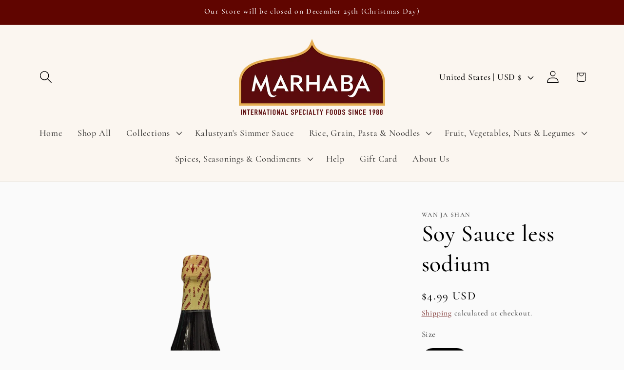

--- FILE ---
content_type: text/javascript; charset=utf-8
request_url: https://foodsofnations.com/products/soy-sauce-less-sodium-1.js
body_size: -29
content:
{"id":8090560233692,"title":"Soy Sauce less sodium","handle":"soy-sauce-less-sodium-1","description":"Soy Sauce less sodium","published_at":"2023-08-28T16:58:50-04:00","created_at":"2023-08-28T16:58:50-04:00","vendor":"Wan Ja Shan","type":"","tags":[],"price":499,"price_min":499,"price_max":499,"available":true,"price_varies":false,"compare_at_price":null,"compare_at_price_min":0,"compare_at_price_max":0,"compare_at_price_varies":false,"variants":[{"id":44052624244956,"title":"10 oz","option1":"10 oz","option2":null,"option3":null,"sku":"074261202008","requires_shipping":true,"taxable":true,"featured_image":null,"available":true,"name":"Soy Sauce less sodium - 10 oz","public_title":"10 oz","options":["10 oz"],"price":499,"weight":907,"compare_at_price":null,"inventory_management":"shopify","barcode":"074261202008","requires_selling_plan":false,"selling_plan_allocations":[]}],"images":["\/\/cdn.shopify.com\/s\/files\/1\/0554\/4437\/3675\/files\/wanjashan_soysauceLesssodium.png?v=1693337565"],"featured_image":"\/\/cdn.shopify.com\/s\/files\/1\/0554\/4437\/3675\/files\/wanjashan_soysauceLesssodium.png?v=1693337565","options":[{"name":"Size","position":1,"values":["10 oz"]}],"url":"\/products\/soy-sauce-less-sodium-1","media":[{"alt":"less sodium in soy sauce","id":31868382904540,"position":1,"preview_image":{"aspect_ratio":1.0,"height":800,"width":800,"src":"https:\/\/cdn.shopify.com\/s\/files\/1\/0554\/4437\/3675\/files\/wanjashan_soysauceLesssodium.png?v=1693337565"},"aspect_ratio":1.0,"height":800,"media_type":"image","src":"https:\/\/cdn.shopify.com\/s\/files\/1\/0554\/4437\/3675\/files\/wanjashan_soysauceLesssodium.png?v=1693337565","width":800}],"requires_selling_plan":false,"selling_plan_groups":[]}

--- FILE ---
content_type: text/javascript
request_url: https://us1-config.doofinder.com/2.x/f9791673-5e6b-4790-b27d-bb160d4873ea.js
body_size: 730
content:
(function (l, a, y, e, r, s, _) {
  l['DoofinderAppsObject'] = r; l[r] = l[r] || function () { (l[r].q = l[r].q || []).push(arguments) };
  s = a.createElement(y); s.async = 1; s.src = e; _ = a.getElementsByTagName(y)[0]; _.parentNode.insertBefore(s, _)
})(window, document, 'script', 'https://cdn.doofinder.com/apps/loader/2.x/loader.min.js', 'doofinderApp');

doofinderApp("config", "store", "f9791673-5e6b-4790-b27d-bb160d4873ea")
doofinderApp("config", "zone", "us1")

doofinderApp("config", "settings",
[{"vsn":"1.0","apps":[{"name":"layer","type":"search","options":{"trigger":"input[name='q'], #shopify-section-header > section > header > div > div > div.header__search-bar-wrapper","zone":"us1","url_hash":null},"overrides":{"autoload":{"desktop":null,"mobile":null},"layout":"Fullscreen","custom_css":{"desktop":[""],"mobile":[""]},"custom_properties":{"desktop":["--df-accent-primary: #FF6128;\n--df-accent-primary-hover: #FF4E0F;\n--df-accent-primary-active: #F44100;\n--df-accent-on-primary: #edea18;"],"mobile":["--df-accent-primary: #FF6128;\n--df-accent-primary-hover: #FF4E0F;\n--df-accent-primary-active: #F44100;\n--df-accent-on-primary: #edea18;"]},"search_query_retention":true}}],"settings":{"defaults":{"currency":"USD","language":"en","hashid":"a63c91d86462ee9a9080ebfad96ce673"},"account_code":"1b0539d9a849f5fe65de6c5d7ed357","search_engines":{"en":{"USD":"a63c91d86462ee9a9080ebfad96ce673"}},"checkout_css_selector":null,"checkout_summary_urls":[],"checkout_confirmation_urls":[{"value":"/thank_you","match_type":"regex"},{"value":"/thank-you","match_type":"regex"}],"sales_api_integration":null,"require_cookies_consent":false,"page_type_mappings":[{"id":1733,"type":"home","match_conditions":[]},{"id":16314,"type":"product_pages","match_conditions":[]},{"id":30895,"type":"category_pages","match_conditions":[]},{"id":45476,"type":"shopping_cart","match_conditions":[]}],"register_visits":true,"register_checkouts":true,"ga4_integration":false,"integrations_list":[],"platform_integration_type":"shopify","user_history_enabled":false}}])

--- FILE ---
content_type: text/javascript; charset=utf-8
request_url: https://foodsofnations.com/products/soy-sauce-less-sodium-1.js
body_size: -27
content:
{"id":8090560233692,"title":"Soy Sauce less sodium","handle":"soy-sauce-less-sodium-1","description":"Soy Sauce less sodium","published_at":"2023-08-28T16:58:50-04:00","created_at":"2023-08-28T16:58:50-04:00","vendor":"Wan Ja Shan","type":"","tags":[],"price":499,"price_min":499,"price_max":499,"available":true,"price_varies":false,"compare_at_price":null,"compare_at_price_min":0,"compare_at_price_max":0,"compare_at_price_varies":false,"variants":[{"id":44052624244956,"title":"10 oz","option1":"10 oz","option2":null,"option3":null,"sku":"074261202008","requires_shipping":true,"taxable":true,"featured_image":null,"available":true,"name":"Soy Sauce less sodium - 10 oz","public_title":"10 oz","options":["10 oz"],"price":499,"weight":907,"compare_at_price":null,"inventory_management":"shopify","barcode":"074261202008","requires_selling_plan":false,"selling_plan_allocations":[]}],"images":["\/\/cdn.shopify.com\/s\/files\/1\/0554\/4437\/3675\/files\/wanjashan_soysauceLesssodium.png?v=1693337565"],"featured_image":"\/\/cdn.shopify.com\/s\/files\/1\/0554\/4437\/3675\/files\/wanjashan_soysauceLesssodium.png?v=1693337565","options":[{"name":"Size","position":1,"values":["10 oz"]}],"url":"\/products\/soy-sauce-less-sodium-1","media":[{"alt":"less sodium in soy sauce","id":31868382904540,"position":1,"preview_image":{"aspect_ratio":1.0,"height":800,"width":800,"src":"https:\/\/cdn.shopify.com\/s\/files\/1\/0554\/4437\/3675\/files\/wanjashan_soysauceLesssodium.png?v=1693337565"},"aspect_ratio":1.0,"height":800,"media_type":"image","src":"https:\/\/cdn.shopify.com\/s\/files\/1\/0554\/4437\/3675\/files\/wanjashan_soysauceLesssodium.png?v=1693337565","width":800}],"requires_selling_plan":false,"selling_plan_groups":[]}

--- FILE ---
content_type: text/javascript
request_url: https://foodsofnations.com/cdn/shop/t/19/assets/gb-timeslots.js?v=144460440166303375941747091621
body_size: 7628
content:
/** Shopify CDN: Minification failed

Line 16:0 Transforming const to the configured target environment ("es5") is not supported yet
Line 30:0 Transforming const to the configured target environment ("es5") is not supported yet
Line 42:0 Transforming const to the configured target environment ("es5") is not supported yet
Line 49:0 Transforming const to the configured target environment ("es5") is not supported yet
Line 86:0 Transforming const to the configured target environment ("es5") is not supported yet
Line 93:0 Transforming const to the configured target environment ("es5") is not supported yet
Line 102:0 Transforming const to the configured target environment ("es5") is not supported yet
Line 114:0 Transforming const to the configured target environment ("es5") is not supported yet
Line 152:0 Transforming const to the configured target environment ("es5") is not supported yet
Line 181:0 Transforming const to the configured target environment ("es5") is not supported yet
... and 128 more hidden warnings

**/
const Container = window.styled.div`
  max-width: 48rem;
  margin: 0 auto 2rem;
  font-family: -apple-system, BlinkMacSystemFont, "Segoe UI", Roboto, Helvetica, Arial, sans-serif;
  
  * {
    box-sizing: border-box;
  }
  
  @media (max-width: 768px) {
    padding: 0 1rem;
  }
`;

const CalendarCard = window.styled.div`
  width: 100%;
  min-width: 100%;
  max-width: 28rem;
  background: white;
  box-shadow: 0 1px 4px rgba(0, 0, 0, 0.05);
  border-radius: 1rem;
  margin: 0 auto;
  overflow: hidden;
  transition: all 0.3s ease;
`;

const CalendarHeader = window.styled.div`
  background: white;
  border-bottom: 1px solid #f0f0f0;
  padding: 2rem 1.5rem;
  text-align: center;
`;

const TimeSlotButton = window.styled.button.withConfig({
  shouldForwardProp: (prop) => prop !== "selected" && prop !== "btnColor",
})`
  padding: 0.75rem 1rem;
  border-radius: 0.5rem;
  text-align: center;
  transition: all 200ms ease;
  width: 100%;
  border: none;
  font-size: 0.875rem;
  font-weight: 500;
  white-space: nowrap;
  overflow: hidden;
  text-overflow: ellipsis;
  
  ${(props) =>
    props.selected
      ? `
    background: ${props.btnColor || "#723b1d"};
    color: white;
  `
      : `
    background: white;
    color: #374151;
    border: 1px solid #e5e7eb;
    
    &:hover {
      background: #f9fafb;
    }
  `}

  &:disabled {
    opacity: 0.5;
    cursor: not-allowed;
  }
`;

const TimeSlotSection = window.styled.div`
  display: flex;
  flex-direction: column;
  gap: 1rem;
  margin-top: 0.5rem;
`;

const TimeSlotHeader = window.styled.div`
  display: flex;
  align-items: center;
  gap: 0.5rem;
  font-size: 1.125rem;
  font-weight: 500;
  color: #374151;
`;

const CheckoutButton = window.styled.button`
  &:disabled {
    background: grey;
  }

  &:disabled {
    &:hover {
      background: grey;
    }
  }
`;

const LoadingSpinner = window.styled.div`
  z-index: 1000;
  border: none;
  margin: 0px;
  padding: 0px;
  width: 100%;
  height: 100%;
  top: 0px;
  left: 0px;
  background: rgb(255, 255, 255);
  opacity: 0.6;
  cursor: default;
  position: absolute;

  @keyframes spin {
    100% {
      transform:rotate(360deg);
    }
  }

  &:after {
    position: absolute;
    left: 50%;
    top: 50%;
    margin-left: -13px;
    margin-top: -13px;
    content: "";
    width: 26px;
    height: 26px;
    display: inline-block;
    vertical-align: middle;
    border: 1px solid #bbb;
    border-left-color: #000;
    border-radius: 0.5rem;
    animation: spin 450ms infinite linear;
  }
`;

const ServiceWindowBtn = window.styled.button.withConfig({
  shouldForwardProp: (prop) => prop !== "btnColor" && prop !== "textColor",
})`
  min-width: 8rem;
  max-width: 8rem;
  padding: 1rem 0;
  margin-right: 1rem;
  font-size: 1rem;
  text-align: center;
  transition: 50ms all ease-in-out;
  cursor: pointer;
  opacity: 0.5;
  border: 0;

  &:hover {
    opacity: 0.9;
  }

  &:disabled {
    opacity: 0.5;
  }

  &.active {
    opacity: 1;
    background: ${(props) => props.btnColor || "black"};
    color: ${(props) => props.textColor || "white"};
  }
`;

const ServiceWindowDate = window.styled.div`
  line-height: 1em;
  margin-top: 10px;
  font-size: 4rem;
  font-weight: bold;
`;

const TextArea = window.styled.textarea`
  display: block;
  padding: 12px 12px;
  border-radius: 2px;
  border: 1px solid var(--form-border-color);
  width: 100%;
  line-height: normal;
  height: 100px;
  color: var(--heading-color);
  background: var(--input-background);
  -webkit-appearance: none;
  resize: none;
  font-size: 1rem;
  font-size: max(1rem, 16px);
  box-shadow: 0 1px rgba(var(--border-color-rgb), 0.25) inset;
  transition: border-color 0.2s ease-in-out, box-shadow 0.2s ease-in-out, color 0.2s ease-in-out;

  &::placeholder {
    color: grey;
  }

  &.form-field-input,
  &.form__field {
    display: block;
    padding: 12px 12px;
    border-radius: 2px;
    border: 1px solid var(--form-border-color);
    width: 100%;
    line-height: normal;
    height: 100px;
    color: var(--heading-color);
    background: var(--input-background);
    -webkit-appearance: none;
    resize: none;
    font-size: 1rem;
    font-size: max(1rem, 16px);
    box-shadow: 0 1px rgba(var(--border-color-rgb), 0.25) inset;
    transition: border-color 0.2s ease-in-out, box-shadow 0.2s ease-in-out, color 0.2s ease-in-out;
  }
`;
const ButtonGroup = window.styled.div`
  display: flex;
  width: 100%;
`;
const MethodButton = window.styled.button.withConfig({
  shouldForwardProp: (prop) =>
    prop !== "active" && prop !== "btnColor" && prop !== "textColor",
})`
  flex: 1;
  padding: 0.5rem 1rem;
  transition: background .25s ease-in-out,color .25s ease-in-out,box-shadow .25s ease-in-out;
  border: 1px solid ${(props) => props.btnColor || "black"};
  background: ${(props) => (props.active ? props.btnColor : "white")};
  color: ${(props) => (props.active ? props.textColor || "white" : "black")}
`;

const CalendarDay = window.styled.button.withConfig({
  shouldForwardProp: (prop) =>
    prop !== "isSelected" && prop !== "isDisabled" && prop !== "btnColor",
})`
  width: 100%;
  min-width: 30px;
  max-width: 55px;
  aspect-ratio: 1;
  display: flex;
  align-items: center;
  justify-content: center;
  font-size: 16px;
  border-radius: 0.5rem;
  border: none;
  transition: all 200ms ease;
  margin: 0.25rem 0;
  padding: 0;
  
  ${(props) => {
    if (props.isSelected) {
      return `
        background: ${props.btnColor || "#3b82f6"};
        color: white;
        font-weight: 500;
      `;
    } else if (props.isDisabled) {
      return `
        background: transparent;
        color: #ccc;
        cursor: not-allowed;
      `;
    } else {
      return `
        background: white;
        color: #333;
        cursor: pointer;
        &:hover {
          background: #f9fafb;
        }
      `;
    }
  }}
`;

const MonthNavButton = window.styled.button`
  padding: 0;
  width: 2rem;
  height: 2rem;
  display: flex;
  align-items: center;
  justify-content: center;
  border-radius: 50%;
  background: transparent;
  border: none;
  cursor: ${(props) => (props.disabled ? "not-allowed" : "pointer")};
  font-size: 1.25rem;
  color: ${(props) => (props.disabled ? "#ccc" : "#1f2937")};
  opacity: ${(props) => (props.disabled ? 0.5 : 1)};
  transition: all 0.2s ease;
  
  &:hover {
    background: ${(props) => (props.disabled ? "transparent" : "#f9fafb")};
  }
`;

const WeekdayLabel = window.styled.div`
  width: 100%;
  min-width: 30px;
  max-width: 55px;
  text-align: center;
  font-size: 14px;
  font-weight: 500;
  color: #6b7280;
  padding: 0.5rem 0;
`;

const EmptyDayPlaceholder = window.styled.span`
  width: 100%;
  min-width: 30px;
  max-width: 55px;
  aspect-ratio: 1;
  display: inline-block;
  border-radius: 0.5rem;
  color: transparent;
  position: relative;

  &::after {
    content: '';
    position: absolute;
    top: 0;
    left: 0;
    width: 100%;
    height: 100%;
  }
`;

const ServiceWindow = ({
  active,
  loading,
  window,
  handleClick,
  btnColor,
  availableWindows,
}) => {
  // For testing purposes only, set to false for production
  const forceTestDate = false;

  const [currentDate, setCurrentDate] = React.useState(() => {
    if (forceTestDate) {
      // Force May 2025 for testing
      return new Date(2025, 4, 1); // May 2025 (month is 0-indexed)
    }

    if (window && window.date) {
      const [year, month, day] = window.date.split("-");
      return new Date(year, parseInt(month, 10) - 1, 1); // Set to first of the selected month
    }

    return new Date();
  });

  const [selectedDate, setSelectedDate] = React.useState(() => {
    if (window && window.date) {
      const [year, month, day] = window.date.split("-");
      return new Date(year, parseInt(month, 10) - 1, parseInt(day, 10));
    }
    return null;
  });

  // Add useEffect to handle updates to window prop
  React.useEffect(() => {
    if (window && window.date) {
      const [year, month, day] = window.date.split("-");
      setCurrentDate(new Date(year, parseInt(month, 10) - 1, 1));
      setSelectedDate(
        new Date(year, parseInt(month, 10) - 1, parseInt(day, 10))
      );
    }
  }, [window]);

  const handlePrevMonth = () => {
    if (!isPrevMonthDisabled()) {
      setCurrentDate(
        new Date(currentDate.getFullYear(), currentDate.getMonth() - 1)
      );
    }
  };

  const handleNextMonth = (e) => {
    e.preventDefault();
    setCurrentDate((prev) => {
      const newDate = new Date(prev);
      newDate.setMonth(prev.getMonth() + 1);
      return newDate;
    });
  };

  const renderCalendar = () => {
    // Get info for the current month
    const year = currentDate.getFullYear();
    const month = currentDate.getMonth();

    // Get first and last day of the month
    const firstDayOfMonth = new Date(year, month, 1);
    const lastDayOfMonth = new Date(year, month + 1, 0);

    // Get the day of week for the first day (0-6, where 0 is Sunday)
    const firstDayOfWeek = firstDayOfMonth.getDay();

    // Calculate days in the month
    const daysInMonth = lastDayOfMonth.getDate();

    // Calculate the number of rows needed (weeks)
    const daysPreviousMonth = firstDayOfWeek;
    const totalDaysDisplayed = daysPreviousMonth + daysInMonth;
    const rowsNeeded = Math.ceil(totalDaysDisplayed / 7);

    // Create a 2D array to represent the calendar grid
    const calendarGrid = [];
    let dayCount = 1;

    // Fill the calendar grid
    for (let row = 0; row < rowsNeeded; row++) {
      const weekRow = [];

      for (let col = 0; col < 7; col++) {
        // Empty cells before the first day of the month
        if (row === 0 && col < firstDayOfWeek) {
          weekRow.push(
            <EmptyDayPlaceholder key={`empty-before-${col}`}>
              {/* Using a space character to ensure element isn't empty */}.
            </EmptyDayPlaceholder>
          );
        }
        // Empty cells after the last day of the month
        else if (dayCount > daysInMonth) {
          weekRow.push(
            <EmptyDayPlaceholder key={`empty-after-${col}`}>
              {/* Using a space character to ensure element isn't empty */}.
            </EmptyDayPlaceholder>
          );
        }
        // Day cells
        else {
          const date = new Date(year, month, dayCount);
          const isSelected =
            selectedDate && date.toDateString() === selectedDate.toDateString();

          // Check if date is in the past
          const isPastDate = date < new Date().setHours(0, 0, 0, 0);

          // Check if date has available windows
          const dateStr = date.toISOString().split("T")[0];
          const hasAvailableWindows = availableWindows.some(
            (w) => w.date === dateStr
          );

          // Determine if the date should be disabled
          const isDisabled = isPastDate || !hasAvailableWindows;

          weekRow.push(
            <CalendarDay
              key={`day-${dayCount}`}
              type="button"
              onClick={(e) => {
                e.preventDefault();
                if (!isDisabled) {
                  setSelectedDate(date);
                }
              }}
              disabled={isDisabled}
              isSelected={isSelected}
              isDisabled={isDisabled}
              btnColor={btnColor || "#723b1d"}
            >
              {dayCount}
            </CalendarDay>
          );

          dayCount++;
        }
      }

      // Add the week row to the grid
      calendarGrid.push(
        <div
          key={`week-${row}`}
          style={{
            display: "grid",
            gridTemplateColumns: "repeat(7, minmax(30px, 1fr))",
            gap: "8px",
            justifyItems: "center",
            marginBottom: "0.5rem",
          }}
        >
          {weekRow}
        </div>
      );
    }

    return calendarGrid;
  };

  // Filter available windows for the selected date
  const getWindowsForDate = (date) => {
    if (!date || !availableWindows) return [];
    const dateStr = date.toISOString().split("T")[0];
    return availableWindows.filter((w) => w.date === dateStr);
  };

  // In the ServiceWindow component, add this function to check if previous month is disabled
  const isPrevMonthDisabled = () => {
    const today = new Date();
    const prevMonth = new Date(
      currentDate.getFullYear(),
      currentDate.getMonth() - 1
    );
    return (
      prevMonth.getMonth() < today.getMonth() &&
      prevMonth.getFullYear() <= today.getFullYear()
    );
  };

  // Function to split month name into two parts
  const getMonthDisplay = (date) => {
    return date.toLocaleString("default", { month: "long" });
  };

  return (
    <CalendarCard>
      <CalendarHeader>
        <h2
          style={{
            fontSize: "1.75rem",
            fontWeight: "700",
            color: "#1f2937",
            margin: 0,
          }}
        >
          Select a time slot
        </h2>
      </CalendarHeader>
      <div
        style={{
          display: "flex",
          flexDirection: "column",
          gap: "1.5rem",
          backgroundColor: "#f5f7fa",
          padding: "1.5rem",
        }}
      >
        <div style={{ width: "100%" }}>
          <div
            style={{
              display: "flex",
              justifyContent: "space-between",
              alignItems: "center",
              marginBottom: "1.5rem",
              padding: "0 0.5rem",
            }}
          >
            <MonthNavButton
              type="button"
              onClick={handlePrevMonth}
              disabled={isPrevMonthDisabled()}
            >
              ←
            </MonthNavButton>
            <div
              style={{
                textAlign: "center",
                width: "120px",
                margin: "0 auto",
              }}
            >
              <div
                style={{
                  fontSize: "1.25rem",
                  fontWeight: "600",
                  color: "#1f2937",
                  lineHeight: "1.2",
                  marginBottom: "0.25rem",
                }}
              >
                {getMonthDisplay(currentDate)}
              </div>
              <div
                style={{
                  fontSize: "1.25rem",
                  color: "#1f2937",
                  lineHeight: "1.2",
                }}
              >
                {currentDate.getFullYear()}
              </div>
            </div>
            <MonthNavButton type="button" onClick={handleNextMonth}>
              →
            </MonthNavButton>
          </div>
          {/* Calendar grid container */}
          <div
            style={{
              width: "100%",
              maxWidth: "400px",
              margin: "0 auto",
            }}
          >
            {/* Weekday headers */}
            <div
              style={{
                display: "grid",
                gridTemplateColumns: "repeat(7, minmax(30px, 1fr))",
                gap: "8px",
                justifyItems: "center",
                marginBottom: "0.5rem",
                color: "#6b7280",
              }}
            >
              {/* Weekday headers that align with 0-6 day indices in JavaScript */}
              <WeekdayLabel key="weekday-0">S</WeekdayLabel>{" "}
              {/* Sunday - index 0 */}
              <WeekdayLabel key="weekday-1">M</WeekdayLabel>{" "}
              {/* Monday - index 1 */}
              <WeekdayLabel key="weekday-2">T</WeekdayLabel>{" "}
              {/* Tuesday - index 2 */}
              <WeekdayLabel key="weekday-3">W</WeekdayLabel>{" "}
              {/* Wednesday - index 3 */}
              <WeekdayLabel key="weekday-4">T</WeekdayLabel>{" "}
              {/* Thursday - index 4 */}
              <WeekdayLabel key="weekday-5">F</WeekdayLabel>{" "}
              {/* Friday - index 5 */}
              <WeekdayLabel key="weekday-6">S</WeekdayLabel>{" "}
              {/* Saturday - index 6 */}
            </div>

            {/* Calendar days - now rendered by week */}
            <div>{renderCalendar()}</div>
          </div>
        </div>

        {/* Time slots section */}
        {selectedDate && (
          <TimeSlotSection>
            <TimeSlotHeader>
              <span style={{ fontSize: "1.1rem" }}>🕒</span>
              <div style={{ wordBreak: "break-word", fontSize: "1rem" }}>
                Available times for{" "}
                <span style={{ fontWeight: "700" }}>
                  {selectedDate.toLocaleString("default", {
                    weekday: "long",
                    month: "long",
                    day: "numeric",
                  })}
                </span>
              </div>
            </TimeSlotHeader>
            <div
              style={{
                display: "grid",
                gridTemplateColumns: "repeat(auto-fit, minmax(120px, 1fr))",
                gap: "10px",
                padding: "8px 0",
              }}
            >
              {getWindowsForDate(selectedDate).map((timeWindow) => (
                <TimeSlotButton
                  key={timeWindow.code}
                  selected={window && window.code === timeWindow.code}
                  onClick={() => handleClick(timeWindow)}
                  disabled={loading}
                  btnColor={btnColor || "#723b1d"}
                >
                  {timeWindow.name}
                  {console.log({ btnColor })}
                </TimeSlotButton>
              ))}
            </div>
          </TimeSlotSection>
        )}
      </div>
    </CalendarCard>
  );
};

const themes = {
  Warehouse: {
    classes: {
      textArea: "form__field form__field--textarea",
      checkoutBtn:
        "cart-recap__checkout button button--primary button--full button--large",
      textAreaWrapper: "cart-recap__note-inner",
      selectWrapper: "select-wrapper select-wrapper--primary is-filled",
      select: "",
    },
  },
  Empire: {
    classes: {
      textArea: "form-field-input form-field-textarea",
      checkoutBtn: "button-primary cart-title-button",
      label: "form-field-title",
      formField: "form-field",
      textAreaWrapper: "form-field",
      selectWrapper: "form-field",
      select: "form-field-select",
    },
  },
};

// TODO: Add pickup/delivery selection based on config

// Add these new imports at the top of the file

// Add the new components
const Card = ({ children, className = "" }) => (
  <div className={`rounded-lg ${className}`}>{children}</div>
);

const CardHeader = ({ children, className = "" }) => (
  <div className={`p-4 flex items-center justify-center ${className}`}>
    {children}
  </div>
);

const CardTitle = ({ children, className = "" }) => (
  <h2 className={`text-lg font-semibold ${className}`}>{children}</h2>
);

const CardContent = ({ children, className = "" }) => (
  <div className={`p-6 ${className}`}>{children}</div>
);

function GrocerBoxComponent({ config }) {
  const theme = themes[config.theme] || themes.Warehouse;
  const baseUri =
    config.mode === "dev"
      ? "https://grocerbox.ngrok.io"
      : "https://api.getgrocerbox.com";
  const shopify_domain = Shopify.shop.replace(".myshopify.com", "");
  const refundableHold = config.refundableHoldHandle;
  const [availableWindows, setAvailableWindows] = React.useState([]);
  const [loading, setLoading] = React.useState(false);
  const [loaded, setLoaded] = React.useState(false);
  const [serviceWindows, setServiceWindows] = React.useState([]);
  const [cart, setCart] = React.useState();
  const [cartLoading, setCartLoading] = React.useState(false);

  console.log("GrocerBoxComponent initialized", { config });

  const weekdays = [
    "Sunday",
    "Monday",
    "Tuesday",
    "Wednesday",
    "Thursday",
    "Friday",
    "Saturday",
  ];
  const months = [
    "January",
    "February",
    "March",
    "April",
    "May",
    "June",
    "July",
    "August",
    "September",
    "October",
    "November",
    "December",
  ];
  const WINDOW_NAME_KEY = "window";
  const WINDOW_CODE_KEY = "code";
  const DATE_KEY = "Date";
  const DELIVERY_NOTE = "Delivery Note";
  const SUBSTITUTIONS = "Substitutions";
  const METHOD_KEY = "Method";
  const PICKUP_METHOD = "pickup";
  const DELIVERY_METHOD = "delivery";
  const SHIPPING_METHOD = "shipping";
  let flkty = null;
  const allowSelectingMethod = config.allowSelectingMethod;

  const collectionsToCompare = config.collectionsThatCantBeSoldAlone
    .map((x) => x.toLowerCase())
    .filter((c) => config.collectionsToIgnore.indexOf(c) === -1);

  let cannotBeSoldAlone =
    Object.keys(config.cartItemCollections).length === 0 ? false : true;
  Object.keys(config.cartItemCollections).forEach((key) => {
    let collections = config.cartItemCollections[key];
    let containsCollection =
      collections.filter(
        (c) => collectionsToCompare.indexOf(c.toLowerCase()) !== -1
      ).length > 0;
    if (containsCollection === false) {
      cannotBeSoldAlone = false;
    }
  });

  // Effects
  React.useEffect(() => {
    $(() => {
      // For some reason the getCart sometimes returns undefined
      const cartPromise = CartJS.getCart();
      if (cartPromise) {
        cartPromise.then((c) => {
          console.log({ c });
          setCart(c);
        });
      }
    });

    $(document).on("cart.ready", (event, c) => {
      console.log("cart ready: ", c);
    });

    $(document).on("cart.requestStarted", (event, c) => {
      setCartLoading(true);
    });

    $(document).on("cart.requestComplete", (event, c) => {
      setCartLoading(false);
      setCart({ ...c });
    });
  }, []);

  React.useEffect(() => {
    if (availableWindows.length > 0 && !flkty) {
      let initialIndex = 0;
      if (cart.attributes[WINDOW_CODE_KEY]) {
        initialIndex = availableWindows
          .map((w) => w.code)
          .indexOf(cart.attributes[WINDOW_CODE_KEY]);
      }

      setTimeout(() => {
        flkty = new Flickity(".window-carousel", {
          // options
          cellAlign: "left",
          draggable: true,
          initialIndex,
          pageDots: false,
        });
      }, 0);
    }
  }, [availableWindows]);

  React.useEffect(() => {
    generateServiceWindows();
  }, [availableWindows]);

  React.useEffect(() => {
    if (cart && !loading && !loaded && availableWindows.length === 0) {
      getAvailableWindows(cart);
    }
  }, [cart]);

  // Functions

  const get = (path = "") => {
    return fetch(`${baseUri}/${path}`, {
      method: "GET", // *GET, POST, PUT, DELETE, etc.
      mode: "cors", // no-cors, *cors, same-origin
      cache: "no-cache", // *default, no-cache, reload, force-cache, only-if-cached
    });
  };

  const getAvailableWindows = (cart, method = "delivery") => {
    setLoading(true);

    // For testing - use mock data for May 2025
    const useMockData = false; // Set to false for production

    if (useMockData) {
      // Create mock data for May 2025
      const mockWindows = [];

      // Generate windows for days in May 2025
      for (let day = 1; day <= 31; day++) {
        // Skip some days to simulate unavailable dates (like weekends)
        if (day % 7 === 0 || day % 7 === 6) continue;

        const date = new Date(2025, 4, day);
        const dateStr = date.toISOString().split("T")[0];

        mockWindows.push({
          date: dateStr,
          code: `may2025-${day}-morning`,
          name: "9:00 AM - 12:00 PM",
        });

        mockWindows.push({
          date: dateStr,
          code: `may2025-${day}-afternoon`,
          name: "1:00 PM - 5:00 PM",
        });
      }

      setTimeout(() => {
        setAvailableWindows(mockWindows);
        setLoading(false);
        setLoaded(true);
      }, 300);
      return;
    }

    get(
      `shopify/private_shops/${encodeURIComponent(
        shopify_domain
      )}/available_windows?method=${method}&collections=${encodeURIComponent(
        config.cartCollections
          .filter(
            (item, index) => config.cartCollections.indexOf(item) === index
          )
          .join(",")
      )}`
    )
      .then((res) => res.json())
      .then((windows) => {
        setAvailableWindows(windows);
        if (
          cart.attributes[DATE_KEY] &&
          !windows.find((w) => w.date === cart.attributes[DATE_KEY])
        ) {
          CartJS.setAttributes({
            [DATE_KEY]: null,
            [WINDOW_NAME_KEY]: null,
            [WINDOW_CODE_KEY]: null,
          });
        }
      })
      .catch((error) =>
        handleError(`GrocerBox: Error fetching available windows: ${error}`)
      )
      .finally(() => {
        setLoading(false);
        setLoaded(true);
      });
  };

  const selectWindow = (window) => {
    CartJS.setAttributes({
      [DATE_KEY]: window.date,
      [WINDOW_CODE_KEY]: window.code,
      [WINDOW_NAME_KEY]: window.name,
    });
  };

  const handleError = (error) => {
    setLoading(false);
    console.log(`Error: ${error}`);
  };

  const generateServiceWindows = () => {
    setServiceWindows(availableWindows.map(formatWindow));
  };

  const formatWindow = (window) => {
    const [year, month, day] = window.date.split("-");
    const date = new Date(year, parseInt(month, 10) - 1, day);
    return {
      window: window,
      code: window.code,
      day: weekdays[date.getDay()],
      month: months[date.getMonth()],
      date: date.getDate(),
      name: window.name,
    };
  };

  const selectedWindow =
    cart && cart.attributes[WINDOW_CODE_KEY]
      ? availableWindows.find(
          (w) => cart.attributes[WINDOW_CODE_KEY] === w.code
        )
      : null;

  const selected = selectedWindow ? formatWindow(selectedWindow) : null;

  // Move method-related checks BEFORE checkoutDisabled
  const isShippingOrder =
    config.allowSelectingMethod &&
    cart &&
    cart.attributes &&
    cart.attributes[METHOD_KEY] === SHIPPING_METHOD;

  const isPickupOrder =
    config.allowSelectingMethod &&
    cart &&
    cart.attributes &&
    cart.attributes[METHOD_KEY] === PICKUP_METHOD;

  const isLocalDelivery =
    config.allowSelectingMethod &&
    cart &&
    cart.attributes &&
    cart.attributes[METHOD_KEY] === DELIVERY_METHOD;

  // Add debug logging for shipping state
  React.useEffect(() => {
    if (cart && cart.attributes) {
      console.log("Cart Method:", cart.attributes[METHOD_KEY]);
      console.log("Is Shipping Order:", isShippingOrder);
      console.log("Selected Window:", selectedWindow);
      console.log("Cart Attributes:", cart.attributes);
    }
  }, [
    cart,
    cart && cart.attributes ? cart.attributes[METHOD_KEY] : null,
    selectedWindow,
  ]);

  // Update setMethod to include debug logging
  const setMethod = (method) => {
    console.log("Setting method:", method);
    getAvailableWindows(cart, method);
    CartJS.setAttributes({ [METHOD_KEY]: method });
  };

  // Now define checkoutDisabled after all dependencies are available
  const checkoutDisabled =
    loading ||
    cartLoading ||
    !cart ||
    ((!cart.attributes[WINDOW_CODE_KEY] || !selectedWindow) &&
      !isShippingOrder) ||
    (cart.items.length === 1 &&
      cart.items.find((item) => item.handle === refundableHold)) ||
    cannotBeSoldAlone;

  // Add the methodSelector component
  const methodSelector = (
    <ButtonGroup style={{ marginBottom: "1rem" }}>
      <MethodButton
        type="button"
        active={isPickupOrder}
        onClick={(e) => {
          e.preventDefault();
          setMethod(PICKUP_METHOD);
        }}
        btnColor={config.btnColor}
      >
        {(config.t && config.t.labelPickup) || "Pickup"}
      </MethodButton>
      <MethodButton
        type="button"
        active={isLocalDelivery}
        onClick={(e) => {
          e.preventDefault();
          setMethod(DELIVERY_METHOD);
        }}
        btnColor={config.btnColor}
      >
        {(config.t && config.t.labelLocalDelivery) || "Local Delivery"}
      </MethodButton>
      <MethodButton
        type="button"
        active={isShippingOrder}
        onClick={(e) => {
          e.preventDefault();
          setMethod(SHIPPING_METHOD);
        }}
        btnColor={config.btnColor}
      >
        {(config.t && config.t.labelShipping) || "Shipping"}
      </MethodButton>
    </ButtonGroup>
  );

  // Add a useEffect to handle window resize
  React.useEffect(() => {
    const handleResize = () => {
      // Force a re-render when window size changes
      setCurrentDate((prev) => new Date(prev));
    };

    window.addEventListener("resize", handleResize);
    return () => window.removeEventListener("resize", handleResize);
  }, []);

  return (
    <Container>
      {config.allowSelectingMethod ? methodSelector : null}

      {/* Show calendar only if not a shipping order */}
      {!(config.allowSelectingMethod && isShippingOrder) ? (
        <ServiceWindow
          btnColor={config.btnColor}
          active={selectedWindow !== null}
          loading={loading || cartLoading}
          handleClick={(window) => selectWindow(window)}
          window={selectedWindow}
          availableWindows={availableWindows}
        />
      ) : null}

      <div>
        <p style={{ marginTop: "1rem", textAlign: "center" }}>
          <small>Pickup or Delivery can be selected at checkout.</small>
        </p>
      </div>

      <div>
        <form
          method="post"
          action={`${config.shopifyCartUrl || "/cart"}`}
          noValidate="novalidate"
        >
          <input
            type="hidden"
            name="attributes[collection_products_per_page]"
            value=""
          />
          <input type="hidden" name="attributes[collection_layout]" value="" />

          <div className="cart-recap__note">
            <div>Order Instructions</div>

            <div className={theme.classes.textAreaWrapper}>
              <TextArea
                placeholder="Let us know here if you have any special requests."
                onBlur={(event) => CartJS.setNote(event.target.value)}
                className={theme.classes.textArea}
                rows="3"
                defaultValue={cart ? cart.note : ""}
              />
            </div>

            <div>Delivery Notes</div>

            <div className={theme.classes.textAreaWrapper}>
              <TextArea
                placeholder="Indicate any delivery instructions, buzzer numbers, etc."
                onBlur={(event) =>
                  CartJS.setAttribute(DELIVERY_NOTE, event.target.value)
                }
                className={theme.classes.textArea}
                rows="3"
                defaultValue={cart ? cart.attributes[DELIVERY_NOTE] : ""}
              />
            </div>

            {config.showSubstitutions ? (
              <React.Fragment>
                <div>Substititions</div>

                <div className={theme.classes.selectWrapper}>
                  <select
                    name="attributes[Substitutions]"
                    onChange={(event) =>
                      CartJS.setAttribute(SUBSTITUTIONS, event.target.value)
                    }
                    defaultValue={
                      cart
                        ? cart.attributes[SUBSTITUTIONS]
                        : "Allow Substitutions"
                    }
                    className={theme.classes.select}
                  >
                    <option value="Allow Substitutions (Don't Call)">
                      Allow Substitutions (Don't Call)
                    </option>
                    <option value="Allow Substitutions (Call)">
                      Allow Substitutions (Call)
                    </option>
                    <option value="No Substitutions">No Substitutions</option>
                  </select>
                </div>

                <p>
                  <small>
                    {cart &&
                    (!cart.attributes[SUBSTITUTIONS] ||
                      cart.attributes[SUBSTITUTIONS] ===
                        "Allow Substitutions (Don't Call)")
                      ? "Our team will substitute any out of stock products with the most similar alternative."
                      : ""}
                    {cart &&
                    cart.attributes[SUBSTITUTIONS] ===
                      "Allow Substitutions (Call)"
                      ? "Our team will call you if a product is unavailable and suggest a substitution. If the call isn't answered we will refund you for the missing product."
                      : ""}
                    {cart &&
                    cart.attributes[SUBSTITUTIONS] === "No Substitutions"
                      ? "We will refund any unavailable products."
                      : ""}
                  </small>
                </p>
                <br />
              </React.Fragment>
            ) : null}
          </div>

          <CheckoutButton
            type="submit"
            name="checkout"
            disabled={checkoutDisabled}
            className={theme.classes.checkoutBtn}
            btnColor={config.btnColor}
          >
            {checkoutDisabled
              ? cannotBeSoldAlone
                ? "Add Items To Cart"
                : "Select a time slot"
              : "Checkout"}
          </CheckoutButton>

          {cannotBeSoldAlone ? (
            <p>
              <b>
                Products from {collectionsToCompare.join(", ")} cannot be
                purchased alone. Please add a food item to your cart
              </b>
            </p>
          ) : (
            ""
          )}
        </form>
      </div>
    </Container>
  );
}

window.GrocerBoxTimeSlotInit = (config) => {
  try {
    ReactDOM.render(
      <GrocerBoxComponent config={config} />,
      document.getElementById("gb-component")
    );
  } catch (err) {
    setTimeout(() => {
      ReactDOM.render(
        <GrocerBoxComponent config={config} />,
        document.getElementById("gb-component")
      );
    }, 1000);
  }

  $(document).on("theme:loading:end", (event) => {
    setTimeout(() => {
      ReactDOM.render(
        <GrocerBoxComponent config={config} />,
        document.getElementById("gb-component")
      );
    }, 500);
  });
};
